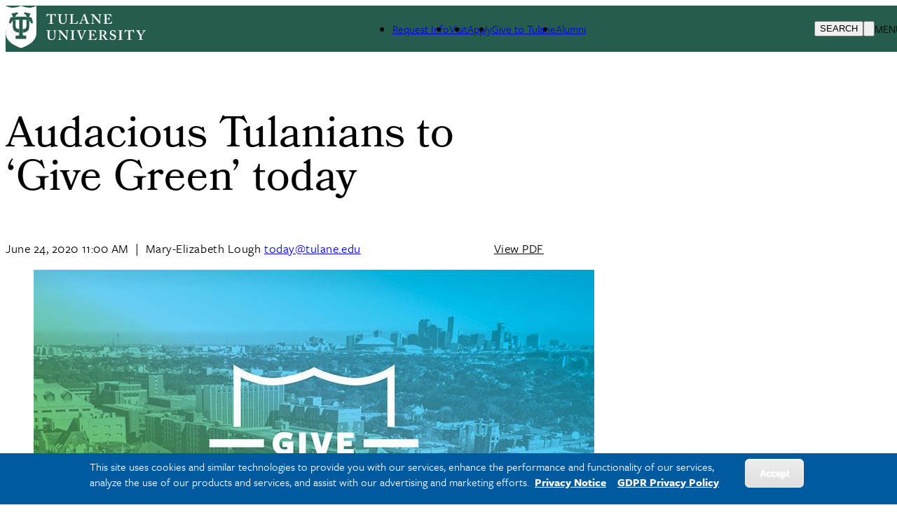

--- FILE ---
content_type: text/html; charset=UTF-8
request_url: https://news.tulane.edu/news/audacious-tulanians-give-green-today
body_size: 13674
content:
<!DOCTYPE html>
<html lang="en" dir="ltr" prefix="og: https://ogp.me/ns#">
	<head>
		<meta charset="utf-8" />
<meta name="description" content="Today is “Give Green: A Day for the Audacious,” and it’s more important now than ever. Give Green is a one-day event that brings the Tulane community together to move the university forward. In this challenging year, we have witnessed and experienced a health pandemic and devastating injustice. It makes a day when we come together to build a stronger, healthier and more equitable community even more powerful." />
<link rel="canonical" href="https://news.tulane.edu/news/audacious-tulanians-give-green-today" />
<link rel="image_src" href="https://news.tulane.edu/sites/default/files/GiveGreen2020.jpg" />
<meta property="og:site_name" content="Tulane University News" />
<meta property="og:type" content="Article" />
<meta property="og:url" content="https://news.tulane.edu/news/audacious-tulanians-give-green-today" />
<meta property="og:title" content="Audacious Tulanians to ‘Give Green’ today" />
<meta property="og:description" content="Tulane University News and Press Releases" />
<meta property="og:image" content="https://news.tulane.edu/sites/default/files/GiveGreen2020.jpg" />
<meta name="twitter:card" content="summary_large_image" />
<meta name="twitter:site" content="@Tulane" />
<meta name="twitter:site:id" content="28120277" />
<meta name="twitter:creator:id" content="28120277" />
<meta name="twitter:creator" content="@Tulane" />
<meta name="twitter:url" content="https://news.tulane.edu/news/audacious-tulanians-give-green-today" />
<meta name="twitter:image" content="https://news.tulane.edu/sites/default/files/GiveGreen2020.jpg" />
<meta name="Generator" content="Drupal 10 (https://www.drupal.org)" />
<meta name="MobileOptimized" content="width" />
<meta name="HandheldFriendly" content="true" />
<meta name="viewport" content="width=device-width, initial-scale=1.0" />
<style>div#sliding-popup, div#sliding-popup .eu-cookie-withdraw-banner, .eu-cookie-withdraw-tab {background: #138094} div#sliding-popup.eu-cookie-withdraw-wrapper { background: transparent; } #sliding-popup h1, #sliding-popup h2, #sliding-popup h3, #sliding-popup p, #sliding-popup label, #sliding-popup div, .eu-cookie-compliance-more-button, .eu-cookie-compliance-secondary-button, .eu-cookie-withdraw-tab { color: #ffffff;} .eu-cookie-withdraw-tab { border-color: #ffffff;}</style>
<script type="application/ld+json">{
    "@context": "https://schema.org",
    "@graph": [
        {
            "@type": "NewsArticle",
            "@id": "https://news.tulane.edu/news/audacious-tulanians-give-green-today",
            "name": "Audacious Tulanians to ‘Give Green’ today",
            "headline": "Audacious Tulanians to ‘Give Green’ today",
            "image": {
                "@type": "ImageObject",
                "representativeOfPage": "True",
                "url": "https://news.tulane.edu/sites/default/files/GiveGreen2020.jpg",
                "width": "800",
                "height": "600"
            },
            "datePublished": "2020-06-24T16:00:00",
            "dateModified": "2025-01-29T18:56:23-0600",
            "isAccessibleForFree": "True",
            "author": {
                "@type": "CollegeOrUniversity",
                "@id": "news.tulane.edu",
                "name": "Tulane University",
                "url": "https://news.tulane.edu/news/audacious-tulanians-give-green-today"
            },
            "publisher": {
                "@type": "Organization",
                "name": "Mary-Elizabeth Lough"
            }
        }
    ]
}</script>
<link rel="icon" href="/themes/custom/tulane_tailwindcss/favicon.ico" type="image/vnd.microsoft.icon" />
<link rel="alternate" hreflang="und" href="https://news.tulane.edu/news/audacious-tulanians-give-green-today" />
<script src="/sites/default/files/google_tag/tulane_universal_container/google_tag.script.js?t905p1" defer></script>

			<title>Audacious Tulanians to ‘Give Green’ today</title>
			<link rel="stylesheet" media="all" href="/core/themes/stable9/css/system/components/align.module.css?t905p1" />
<link rel="stylesheet" media="all" href="/core/themes/stable9/css/system/components/fieldgroup.module.css?t905p1" />
<link rel="stylesheet" media="all" href="/core/themes/stable9/css/system/components/container-inline.module.css?t905p1" />
<link rel="stylesheet" media="all" href="/core/themes/stable9/css/system/components/clearfix.module.css?t905p1" />
<link rel="stylesheet" media="all" href="/core/themes/stable9/css/system/components/details.module.css?t905p1" />
<link rel="stylesheet" media="all" href="/core/themes/stable9/css/system/components/hidden.module.css?t905p1" />
<link rel="stylesheet" media="all" href="/core/themes/stable9/css/system/components/item-list.module.css?t905p1" />
<link rel="stylesheet" media="all" href="/core/themes/stable9/css/system/components/js.module.css?t905p1" />
<link rel="stylesheet" media="all" href="/core/themes/stable9/css/system/components/nowrap.module.css?t905p1" />
<link rel="stylesheet" media="all" href="/core/themes/stable9/css/system/components/position-container.module.css?t905p1" />
<link rel="stylesheet" media="all" href="/core/themes/stable9/css/system/components/reset-appearance.module.css?t905p1" />
<link rel="stylesheet" media="all" href="/core/themes/stable9/css/system/components/resize.module.css?t905p1" />
<link rel="stylesheet" media="all" href="/core/themes/stable9/css/system/components/system-status-counter.css?t905p1" />
<link rel="stylesheet" media="all" href="/core/themes/stable9/css/system/components/system-status-report-counters.css?t905p1" />
<link rel="stylesheet" media="all" href="/core/themes/stable9/css/system/components/system-status-report-general-info.css?t905p1" />
<link rel="stylesheet" media="all" href="/core/themes/stable9/css/system/components/tablesort.module.css?t905p1" />
<link rel="stylesheet" media="all" href="/core/themes/stable9/css/views/views.module.css?t905p1" />
<link rel="stylesheet" media="all" href="/modules/composer/eu_cookie_compliance/css/eu_cookie_compliance.css?t905p1" />
<link rel="stylesheet" media="all" href="/modules/custom/social_media_links/css/social_media_links.theme.css?t905p1" />
<link rel="stylesheet" media="all" href="/themes/custom/tulane_tailwindcss/dist/tailwind.css?t905p1" />
<link rel="stylesheet" media="all" href="/themes/custom/tulane_tailwindcss/dist/old-site.css?t905p1" />
<link rel="stylesheet" media="all" href="/themes/custom/tulane_tailwindcss/dist/calendar.css?t905p1" />
<link rel="stylesheet" media="all" href="/sites/default/files/asset_injector/css/eu_cookie_compliance-ffc4ad43ff63742adfaffa4b60b85558.css?t905p1" />
<link rel="stylesheet" media="all" href="/sites/default/files/asset_injector/css/fonts-0f98a9ad94eb204c369bf566f85f1b4e.css?t905p1" />
<link rel="stylesheet" media="all" href="/sites/default/files/asset_injector/css/layouts-e758e02aeb203e5b830cf6aee175f12a.css?t905p1" />
<link rel="stylesheet" media="all" href="/sites/default/files/asset_injector/css/main_nav-61d9abfb9df3408279b64cba3e316416.css?t905p1" />
<link rel="stylesheet" media="all" href="/sites/default/files/asset_injector/css/search_form-02ac10e6f735d88facb4d58b99861e32.css?t905p1" />
<link rel="stylesheet" media="all" href="/sites/default/files/asset_injector/css/tulane_news_articles-acf622077792c7ed3c7a12cc4001cb50.css?t905p1" />
<link rel="stylesheet" media="all" href="/sites/default/files/asset_injector/css/views_related-f11a977fd77654596cb8a11040247b71.css?t905p1" />

				
        <script src="https://kit.fontawesome.com/913e7020ad.js" crossorigin="anonymous"></script>
        </head>
				<body class="node-1648037 node-type-tulane-news font-freight">
										<a href="#main-content" class="visually-hidden focusable">
						Skip to main content
					</a>
					<noscript><iframe src="https://www.googletagmanager.com/ns.html?id=GTM-W9ZD83" height="0" width="0" style="display:none;visibility:hidden"></iframe></noscript>
					  <div class="dialog-off-canvas-main-canvas" data-off-canvas-main-canvas>
    
<div class="page-wrapper-alpine relative"
x-data="{ showDropdown: false, showSearchOverlay: false }"
@click.away="showDropdown = false; showSearchOverlay = false"
x-on:keydown.escape="showDropdown = false;showSearchOverlay = false"
>

<div x-cloak role="dialog"
tabindex="0"
class="search-box-overlay fixed inset-0 bg-tu-green-official flex items-center justify-end z-50"
x-show="showSearchOverlay"
transition
x-trap="showSearchOverlay"
@click.away="showSearchOverlay = false"
>

		<div class="grid grid-cols-5 w-10/12">
			<div class="tulane-main-search col-span-4 gap-3">
									  <div>
    <div id="block-searchform-2" class="block-type-block-content:1478c741-858b-4122-a9c6-dd165158aed0">
  
    
  

                
            <div><form class="search-block-form search__form" action="/search-results" method="get" id="search-block-form" accept-charset="UTF-8"><div><div class="container-inline">
<div class="form-item form-type-textfield form-item-search-block-form">
     <input title="Enter the terms you wish to search for." data-drupal-selector="edit-keys" type="search" id="edit-keys" name="q" value size="15" maxlength="128" class="form-search  w-full border-0 bg-transparent border-b border-white text-3xl pl-2 pt-5 pr-5 pb-5 outline-0 text-white" placeholder="Search here ..." tabindex="10">
</div>
<!--- <button type="submit" class="search__submit">Search</button> --->
  <div class="col-span-1 self-end"><div data-drupal-selector="edit-actions" class="form-actions js-form-wrapper form-wrapper" id="edit-actions">
<button class="h-12 w-12 text-white font-black" tabindex="1">
<svg classname="h-6 w-6 font-black text-white" fill="none" viewBox="0 0 24 24" stroke="currentColor" strokewidth="{2}">
  <path strokelinecap="round" strokelinejoin="round" d="M21 21l-6-6m2-5a7 7 0 11-14 0 7 7 0 0114 0z" />
</svg>
<span class="sr-only"></span>
</button></div>

</div></div></div></form></div>
      

      
    </div>

  </div>

							</div>

			<button class="search-close cursor-pointer place-self-start color-white font-black -mt-16"
			@click="showSearchOverlay = false"
			tabindex="1"
			x-ref="search-overlay-close">

				<svg xmlns="http://www.w3.org/2000/svg" class="h-10 w-10" fill="none" viewbox="0 0 24 24" stroke="white" stroke-width="2">
					<path stroke-linecap="round" stroke-linejoin="round" d="M6 18L18 6M6 6l12 12"/>
				</svg>
			</button>
		</div>
	</div>
	<div class="header_wrapper bg-tu-green-official text-white h-20 p-5 pt-2 auto-cols-max fixed w-full z-50" x-ref="header_wrapper">
		<header role="banner" class="container mx-auto min-h-0 grid grid-cols-5">
			<div class="logo col-span-2">
									  <div>
    <div id="block-tulane-tailwindcss-branding" class="block-type-system-branding-block">
  
    
    <div class="flex items-center">
          <a href="/"
        title="Home"
        rel="home"
        class="mr-2 site-logo">
        <img src="/themes/custom/tulane_tailwindcss/logo.svg"
          alt="Home"
          class="w-52" />
      </a>
              </div>
  </div>

  </div>

							</div>
			<div class="second-nav col-span-2 items-center hidden xl:grid">
				<div class="tulane-desktop-tactical-navigation hidden lg:block mt-2">

					


              <ul class="xl:flex lg:gap-8">
              <li class="mb-5 lg:mb-0">
        <a href="http://admission.tulane.edu/contact" title="">Request Info</a>
              </li>
          <li class="mb-5 lg:mb-0">
        <a href="http://admission.tulane.edu/visit" title="">Visit</a>
              </li>
          <li class="mb-5 lg:mb-0">
        <a href="http://admission.tulane.edu/apply" title="">Apply</a>
              </li>
          <li class="mb-5 lg:mb-0">
        <a href="http://giving.tulane.edu/" title="">Give to Tulane</a>
              </li>
          <li class="mb-5 lg:mb-0">
        <a href="http://alumni.tulane.edu/" title="">Alumni</a>
              </li>
        </ul>
  


				</div>
							</div>
			<div class="search-hamburger-bar flex items-center col-span-3 xl:col-span-1 justify-end">
				<div class="mt-5 flex gap-4">

					<button aria-label="Search" tabindex="0" class="tulane-search-icon flex gap-4 uppercase cursor-pointer"
					@click="showSearchOverlay = true; showDropdown = false">

						<svg xmlns="http://www.w3.org/2000/svg" class="h-6 w-6" fill="none" viewbox="0 0 24 24" stroke="currentColor" stroke-width="2">
							<path stroke-linecap="round" stroke-linejoin="round" d="M21 21l-6-6m2-5a7 7 0 11-14 0 7 7 0 0114 0z"/>
						</svg>
						<span class="hidden lg:block">Search</span>
					</button>
					<div class="tulane-menu-divider">
						<svg xmlns="http://www.w3.org/2000/svg" class="h-8 w-8 rotate-90" fill="none" viewbox="0 0 24 24" stroke="currentColor" stroke-width="1">
							<path stroke-linecap="round" stroke-linejoin="round" d="M20 12H4"/>
						</svg>
					</div>

				<div class="tulane-hamberger-menu-icon flex gap-4 uppercase">
			


						<button aria-label="Menu" tabindex="0" class="tulane-hamberger-menu-icon_wrapper h-6 w-6 cursor-pointer" @click="showDropdown = !showDropdown; showSearchOverlay = false;">
							<svg xmlns="http://www.w3.org/2000/svg" class="h-6 w-6" fill="none" viewbox="0 0 24 24" stroke="currentColor" stroke-width="2" x-show="!showDropdown">
								<path stroke-linecap="round" stroke-linejoin="round" d="M4 6h16M4 12h16M4 18h16"/>
							</svg>
							<svg xmlns="http://www.w3.org/2000/svg" class="h-6 w-6" fill="none" viewbox="0 0 24 24" stroke="white" stroke-width="2" x-show="showDropdown">
								<path stroke-linecap="round" stroke-linejoin="round" d="M6 18L18 6M6 6l12 12"/>
							</svg>
						</button>
						<span class="hidden lg:block">Menu</span>
					</div>
									</div>
			</div>
			
		</header>
	</div>
	<div x-cloak class="dropdown_wrapper  bg-tu-green-official text-white border-white border-t lg:p-10 fixed pb-28 left-0 w-full h-screen overflow-scroll z-50 top-20" x-show="showDropdown" @click.away="showDropdown = false"  x-trap="showDropdown" x-transition :style="{top: ($refs.header_wrapper.getBoundingClientRect().top + $refs.header_wrapper.getBoundingClientRect().height) + 'px'}">

		<div class="lg:container mx-auto dropdown_region grid grid-cols-3 lg:gap-4">
			<div class="dropdown_left order-3 col-span-3 lg:col-span-1 lg:order-1">
				<div class="bg-tu-blue-light lg:w-9/12 lg:mx-auto pl-5">
					<div class="container mx-auto">
						<div x-data="{
																																																																																											                  expandMenu: false,
																																																																																											                  isMobileScreen: true,
																																																																																											                  checkMobile () {
																																																																																											                     if(window.innerWidth < 1024 ) {
																																																																																											                        this.isMobileScreen = true;
																																																																																											                        console.log(this.expandMenu, this.isMobileScreen, 'called from information menu');
																																																																																											                     }
																																																																																											                     else {
																																																																																											                        this.isMobileScreen = false;
																																																																																											                        this.expandMenu = true;
																																																																																											                     }

																																																																																											                  },
																																																																																											                  toggleMenu () {
																																																																																											                     this.expandMenu = !this.expandMenu;
																																																																																											                  }
																																																																																											               }" class="lg:w-3/4 lg:mx-auto bg-tu-blue-light text-tu-green-official lg:pl-2 lg:pr-2 lg:pt-5 uppercase leading-10 lg:mx-auto text-xl font-freight-bold lg:font-freight tracking-widest pt-10 pb-10">
<h2 id="audience-menu" x-init="checkMobile()" class="text-xl relative font-bold lg:pb-8 lg:mb-5 lg:border-b-2 lg:border-black uppercase lg:capitalize font-freight tracking-widest" 
@click="checkMobile();toggleMenu();" 
x-on:resize.window="checkMobile();" 
:class="expandMenu && isMobileScreen ? 'collapse-open-dark pb-20' : 'collapse-close-dark'">
Information for</h2>
							<div class="tulane-menu-audience__content font-freight-bold font-normal lg:font-freight lg:text-xl lg:tracking-wide" x-show="!isMobileScreen || (expandMenu && isMobileScreen)">
								<nav aria-labelledby="audience-menu">
									
              <ul>
              <li class="lg:mt-5">
        <a href="https://alumni.tulane.edu/">ALUMNI AND FRIENDS</a>
              </li>
          <li class="lg:mt-5">
        <a href="https://tulane.edu/current-students">CURRENT STUDENTS</a>
              </li>
          <li class="lg:mt-5">
        <a href="https://tulane.edu/faculty-staff">FACULTY &amp; STAFF</a>
              </li>
          <li class="lg:mt-5">
        <a href="https://tulane.edu/parents-families">PARENTS &amp; FAMILIES</a>
              </li>
          <li class="lg:mt-5">
        <a href="https://tulane.edu/visitors">VISITORS</a>
              </li>
        </ul>
  


								</nav>
							</div>

						</div>
						
					</div>
				</div>
			</div>
			<div class="dropdown_center order-1 lg:order-2 text-white col-span-3 lg:col-span-1 lg:border-l lg:border-r lg:border-white lg:pr-4 lg:pl-4 ">
				<div class="">
					<div class="container mx-auto pl-5">
						<div class="mobile-tactical-navigation xl:hidden text-white uppercase text-xl font-freight-bold tracking-widest pt-20 lg:pt-0">
							<nav aria-label="Tactical Menu Links">
								


              <ul class="xl:flex lg:gap-8">
              <li class="mb-5 lg:mb-0">
        <a href="http://admission.tulane.edu/contact" title="">Request Info</a>
              </li>
          <li class="mb-5 lg:mb-0">
        <a href="http://admission.tulane.edu/visit" title="">Visit</a>
              </li>
          <li class="mb-5 lg:mb-0">
        <a href="http://admission.tulane.edu/apply" title="">Apply</a>
              </li>
          <li class="mb-5 lg:mb-0">
        <a href="http://giving.tulane.edu/" title="">Give to Tulane</a>
              </li>
          <li class="mb-5 lg:mb-0">
        <a href="http://alumni.tulane.edu/" title="">Alumni</a>
              </li>
        </ul>
  


							</nav>
						</div>
						<div class="tulane-main-menu pt-10 pb-10 border-white-500/50 border-t lg:border-0" x-data="{
																																																																																																								               expandMenu: false,
																																																																																																								               isMobileScreen: true,
																																																																																																								               checkMobile () {
																																																																																																								                  if(window.innerWidth < 1024 ) {
																																																																																																								                     this.isMobileScreen = true;
																																																																																																								                     console.log(this.expandMenu, this.isMobileScreen, 'called from main menu');


																																																																																																								                     }
																																																																																																								                  else {
																																																																																																								                     this.isMobileScreen = false;
																																																																																																								                     this.expandMenu = true;
																																																																																																								                  }

																																																																																																								               },
																																																																																																								               toggleMenu () {
																																																																																																								                  this.expandMenu = !this.expandMenu;
																																																																																																								               }
																																																																																																								            }">


							<h2 x-init="checkMobile()" 
							@click="checkMobile();toggleMenu();" 
							x-on:resize.window="checkMobile();" 
							transition class="primarynav-title text-xl relative uppercase font-freight-bold font-freight tracking-widest lg:hidden" :class="expandMenu && isMobileScreen ? 'collapse-open pb-20' : 'collapse-close'">
							University Info							</h2>

							<div class="tulane-main-menu__content" x-show="!isMobileScreen || (expandMenu && isMobileScreen)" x-ref="panel">
							  	  <div>
    <nav role="navigation" aria-labelledby="block-primarynavigation-3-menu" id="block-primarynavigation-3" class="block-type-menu-block:menu-primary-navigation">
            
  <h2 class="visually-hidden" id="block-primarynavigation-3-menu">Primary Navigation</h2>
  

        

	
						<ul class="uppercase font-freight tracking-widest" x-data="{ expanded: true }">
		
									<li  class="mb-1 lg:mb-2 cursor-pointer News"
          x-data="{
              open: false,
              toggle() {
                  if (this.open) {
                      return this.close()
                  }
                  this.$refs.button.focus()
                  this.open = true
              },
              close(focusAfter) {
                  if (! this.open) return
                  this.open = false
                  focusAfter && focusAfter.focus()
              }
          }"
          x-on:keydown.escape.prevent.stop="close($refs.button)"
          x-on:focusin.window="! $refs.panel.contains($event.target) && close()"
          x-id="['dropdown-button']"
          class="relative"
          >

						<span class="menu-item-icon-wrapper flex">


								            <span role="button" class="block basis-11/12 text-xl">
									<a type="button" href="/">News</a>
						</span>
															</span>



						
					</li>
									<li  class="mb-1 lg:mb-2 cursor-pointer TULANIAN-MAGAZINE"
          x-data="{
              open: false,
              toggle() {
                  if (this.open) {
                      return this.close()
                  }
                  this.$refs.button.focus()
                  this.open = true
              },
              close(focusAfter) {
                  if (! this.open) return
                  this.open = false
                  focusAfter && focusAfter.focus()
              }
          }"
          x-on:keydown.escape.prevent.stop="close($refs.button)"
          x-on:focusin.window="! $refs.panel.contains($event.target) && close()"
          x-id="['dropdown-button']"
          class="relative"
          >

						<span class="menu-item-icon-wrapper flex">


								            <span role="button" class="block basis-11/12 text-xl">
									<a type="button" href="https://tulanian.tulane.edu">TULANIAN MAGAZINE</a>
						</span>
															</span>



						
					</li>
									<li  class="mb-1 lg:mb-2 cursor-pointer Experts"
          x-data="{
              open: false,
              toggle() {
                  if (this.open) {
                      return this.close()
                  }
                  this.$refs.button.focus()
                  this.open = true
              },
              close(focusAfter) {
                  if (! this.open) return
                  this.open = false
                  focusAfter && focusAfter.focus()
              }
          }"
          x-on:keydown.escape.prevent.stop="close($refs.button)"
          x-on:focusin.window="! $refs.panel.contains($event.target) && close()"
          x-id="['dropdown-button']"
          class="relative"
          >

						<span class="menu-item-icon-wrapper flex">


								            <span role="button" class="block basis-11/12 text-xl">
									<a type="button" href="/experts">Experts</a>
						</span>
															</span>



						
					</li>
									<li  class="mb-1 lg:mb-2 cursor-pointer EVENTS"
          x-data="{
              open: false,
              toggle() {
                  if (this.open) {
                      return this.close()
                  }
                  this.$refs.button.focus()
                  this.open = true
              },
              close(focusAfter) {
                  if (! this.open) return
                  this.open = false
                  focusAfter && focusAfter.focus()
              }
          }"
          x-on:keydown.escape.prevent.stop="close($refs.button)"
          x-on:focusin.window="! $refs.panel.contains($event.target) && close()"
          x-id="['dropdown-button']"
          class="relative"
          >

						<span class="menu-item-icon-wrapper flex">


								            <span role="button" class="block basis-11/12 text-xl">
									<a type="button" href="https://events.tulane.edu">EVENTS</a>
						</span>
															</span>



						
					</li>
									<li  class="mb-1 lg:mb-2 cursor-pointer PRESS-RELEASES"
          x-data="{
              open: false,
              toggle() {
                  if (this.open) {
                      return this.close()
                  }
                  this.$refs.button.focus()
                  this.open = true
              },
              close(focusAfter) {
                  if (! this.open) return
                  this.open = false
                  focusAfter && focusAfter.focus()
              }
          }"
          x-on:keydown.escape.prevent.stop="close($refs.button)"
          x-on:focusin.window="! $refs.panel.contains($event.target) && close()"
          x-id="['dropdown-button']"
          class="relative"
          >

						<span class="menu-item-icon-wrapper flex">


								            <span role="button" class="block basis-11/12 text-xl">
									<a type="button" href="/pr">PRESS RELEASES</a>
						</span>
															</span>



						
					</li>
							</ul>
			


  </nav>

  </div>

							</div>
							</div>
												</div>

				</div>


			</div>
			<div class="dropdown_right  text-white text-xl uppercase col-span-3 lg:col-span-1 order-2 lg:order-3">
				<div class="container mx-auto pl-5">
					<div class="tulane-account-login pt-10 lg:pt-0 pb-10 border-white-500/50 border-t lg:border-0" x-data="{
																																																																																											               expandMenu: false,
																																																																																											               isMobileScreen: true,
																																																																																											               checkMobile () {
																																																																																											                  if(window.innerWidth < 1024 ) {
																																																																																											                     this.isMobileScreen = true;
																																																																																											                     console.log(this.expandMenu, this.isMobileScreen, 'called from Account menu');
																																																																																											                  }
																																																																																											                  else {
																																																																																											                     this.isMobileScreen = false;
																																																																																											                     this.expandMenu = true;
																																																																																											                  }

																																																																																											               },
																																																																																											               toggleMenu () {
																																																																																											                  this.expandMenu = !this.expandMenu;
																																																																																											               }
																																																																																											            }">

<h2 class="loginnav-title text-xl relative font-freight tracking-widest lg:mb-10"
x-init="checkMobile();"
@click="checkMobile();toggleMenu();"
x-on:resize.window="checkMobile();" 
:class="expandMenu && isMobileScreen ? 'collapse-open pb-20' : 'collapse-close'"
>
						Account Login						</h2>


						<div class="tulane-account-menu__content" x-show="!isMobileScreen || (expandMenu && isMobileScreen)">
						


							<ul>
												<li class="tracking-widest" tabindex="0">

						<a href="https://outlook.com/tulane.edu"  class="btn-tulane text-center btn-transparent-border-white  block transition-all text-center uppercase">EMAIL</a>

											</li>
									<li class="tracking-widest" tabindex="0">

						<a href="https://gibson.tulane.edu/"  class="btn-tulane text-center btn-transparent-border-white  block transition-all text-center uppercase">GIBSON ONLINE</a>

											</li>
									<li class="tracking-widest" tabindex="0">

						<a href="https://tulane.edu/mytulane"  class="btn-tulane text-center btn-transparent-border-white  block transition-all text-center uppercase">MYTULANE</a>

											</li>
							</ul>
			


						</div>
						</div>

																						</div>
			</div>
		</div>
	</div>
	

	<div class="main_wrapper block overflow-hidden">
		<main role="main" class="container p-4 mx-auto">

			
			
			
			

			<a id="main-content" tabindex="-1"></a>
						<div class="md:flex">
				<div class="p-4 md:flex-1 md:mr-10">
					  <div>
    <div class="views-element-container block-type-views-block:alert-alert-block" id="block-views-block-alert-alert-block">
  
    
  

                <div><div class="js-view-dom-id-7820d70ea31f48fb00774f0846e1822cae183b1d6d609c030f5b19e602cc9075">
  
  
  

  
  
  

    

  
  

  
  
</div>
</div>


      
    </div>
<div id="block-breadcrumbs" class="block-type-system-breadcrumb-block">
  
    
  

                
	<nav role="navigation" aria-labelledby="system-breadcrumb" class="border-tu-green-official pt-5 mt-10">
		<h2 id="system-breadcrumb" class="visually-hidden">Breadcrumb</h2>
		<ol class="flex items-center gap-5">

							<li class="font-freight text-md text-tu-green-official">
					          <a href="/" class="large font-freight text-md text-tu-green-official ">Home</a>
						<a href="/" class="small font-freight text-md text-tu-green-official ">Home</a>
									</li>
									<svg xmlns="http://www.w3.org/2000/svg" class="h-3 w-3 text-tu-green-official" fill="none" viewbox="0 0 24 24" stroke="currentColor" stroke-width="2">

						<path stroke-linecap="round" stroke-linejoin="round" d="M9 5l7 7-7 7"/>
					</svg>
				
							<li class="font-freight text-md text-tu-green-official">
					          <a href="/news-listings" class="large font-freight text-md text-tu-green-official ">Tulane News</a>
						<a href="/news-listings" class="small font-freight text-md text-tu-green-official ">Tulane News</a>
									</li>
									<svg xmlns="http://www.w3.org/2000/svg" class="h-3 w-3 text-tu-green-official" fill="none" viewbox="0 0 24 24" stroke="currentColor" stroke-width="2">

						<path stroke-linecap="round" stroke-linejoin="round" d="M9 5l7 7-7 7"/>
					</svg>
				
							<li class="font-freight text-md text-tu-green-official">
					          <span class="large">Audacious Tulanians To ‘Give Green’ Today</span>
						<span class="small">Audacious Tulanians To ‘G...</span>
									</li>
				
					</ol>
	</nav>


      
    </div>
<div id="block-tulane-tailwindcss-tulane-system-main" class="block-type-system-main-block">
  
    
  

                <article data-history-node-id="1648037" class="node">

	<div class="node-tulane-news lg:w-[48rem] w-full lg:mx-auto">

			  	<h1 class="news-article-title">Audacious Tulanians to ‘Give Green’ today</h1>

	  		  	<div class="article-info text-lg pt-4 pb-6">
		  	<div class="publication-date inline">
		    	<span class="date-display-single">

        <time datetime="2020-06-24T16:00:00Z">June 24, 2020 11:00 AM</time>

  

          </span>
		  	</div>


<div class="divider md:inline hidden">&nbsp;|&nbsp;</div>





		  	<div class="author-meta md:inline">
		    	<span class="block md:inline mb-0">Mary-Elizabeth Lough</span>
		    	<span class="block md:inline mb-0">
		      		<a class="underline" href="mailto:today@tulane.edu">today@tulane.edu</a>
		   		</span>
		  	</div>
		  	<div class="divider md:inline hidden">&nbsp;&nbsp;</div>
		  			  	<div class="pdf-print inline float-none md:float-right">
		    	<a href="/print/pdf/node/1648037" class="font-sans text-black hover:underline print__link print__link--pdf">View PDF</a>
		  	</div>
		</div>

	  		  		  		<section class="banner-image-or-video-section">
	  				  					        		  					        		  					        		  					        		  					        		  					        		  					        		  					        		  					        		  					        		  					        		  					        		  					        		  					        		  					        		  					  					<figure class="banner-image-or-video mb-10">
							<div class="banner-image-wrapper banner-media-image">
  
      
<div class="field-media-image">  <img loading="lazy" src="/sites/default/files/styles/manual_crop/public/GiveGreen2020_0.jpg?itok=hf_FytVF" width="800" height="600" alt="Tulane Give Green June 25, 2020" title="Tulane Give Green June 25, 2020" />


</div>
  </div>
	                    		                    			                    			                        		<figcaption class="banner-image-or-video-caption bg-slate-200 p-4">
	                            		Thursday, June 25, is Give Green, a one-day fundraising event that brings the Tulane community together to move the university forward.
	                        		</figcaption>
	                   				            		</figure>
	            		        		  					        		  					        		    	</section>
	    
	    		
    

		


<section class="body"><p>Today is <a href="https://givegreen.tulane.edu/pages/home-67?utm_source=university&amp;utm_medium=email&amp;utm_campaign=tulane_today">“Give Green: A Day for the Audacious,”</a> and it’s more important now than ever. Give Green is a one-day event that brings the Tulane community together to move the university forward.</p>

<p>In this challenging year, we have witnessed and experienced a health pandemic and devastating injustice. It makes a day when we come together to build a stronger, healthier and more equitable community even more powerful.</p>

<p>Today is a day to band together in support of the university we love. With so many Tulanians physically separated from campus by COVID-19 related restrictions, the day offers the perfect opportunity for alumni, parents, students and friends to show their appreciation for Tulane from afar.</p>

<p>For this year’s Give Green, donors are being asked to support what they love about Tulane but also encouraged to support three dedicated funds. The Emerging Research Fund in Infectious Disease, the Tulane Fund for Equity and Diversity, and the #inTUition campaign make an immediate impact on COVID-19 research, racial equity and for students facing unprecedented needs.</p>

<p>This is the third year that Tulane is hosting the university-wide, 24-hour giving effort. Supporters are offered opportunities to double their impact through matching gifts and giving challenges.</p>

<p><a href="https://givegreen.tulane.edu/pages/home-67?utm_source=university&amp;utm_medium=email&amp;utm_campaign=tulane_today">Give Green</a> is typically an early spring event but was rescheduled this year due to the impact of COVID-19. Jenny Nathan Simoneaux, executive director of annual and leadership giving, said, “We know that current events are impacting Tulanians around the globe, and some might not be able to be as supportive as they have been in other years. But one of the special things about Give Green is how it brings to light how much we all love Tulane.”</p>

<p>She added, “Even if you can’t give, sharing the message of Tulane and the message of Give Green on social media is a wonderful way to share that love and make an impact.”</p>

<p class="MsoNormal">Tulanians can get updates throughout the day or make a gift online at <a href="http://givegreen.tulane.edu/">givegreen.tulane.edu</a>, and they can follow the action <a href="https://www.facebook.com/events/444478292959474/">on Facebook</a>, <a href="https://www.instagram.com/tulanealumni/">Instagram</a> and <a href="https://twitter.com/tulanealumni">Twitter.</a></p>

<p>&nbsp;</p>
</section>

    

			    
				<div class="views-block-wrapper">
			<div class="similar-stories views-block">
				<div class="views-element-container"><div class="js-view-dom-id-0aece7b238e52f16ec9f61d6e1c299b7888a7f22b3634e189cd3575bfaa73ff6">
  
  
  

      <header>
      <h4>Other Related Articles</h4>
    </header>
  
  
  

  	  <div class="views-row"><div class="views-field views-field-title"><span class="field-content">
<a href="/news/wave-elegance-mignon-faget-creates-new-jewelry-line-tulane" hreflang="en">A wave of elegance: Mignon Faget creates new Tulane jewelry line</a></span></div></div>	  <div class="views-row"><div class="views-field views-field-title"><span class="field-content">
<a href="/news/tulane-receives-1-million-jeffrey-and-tina-miller-support-innovation-institute" hreflang="en">Tulane receives $1 million from Jeffrey and Tina Miller to support Innovation Institute</a></span></div></div>	  <div class="views-row"><div class="views-field views-field-title"><span class="field-content">
<a href="/news/tulane-showcases-its-nationally-acclaimed-creative-writing-faculty-public-reading" hreflang="en">Tulane showcases its nationally acclaimed creative writing faculty at public reading</a></span></div></div>	  <div class="views-row"><div class="views-field views-field-title"><span class="field-content">
<a href="/news/home-school-architecture-richardson-memorial-hall-reopens-after-major-expansion-and-renovation" hreflang="en">Home to School of Architecture, Richardson Memorial Hall reopens after major expansion and renovation</a></span></div></div>	  <div class="views-row"><div class="views-field views-field-title"><span class="field-content">
<a href="/news/tulane-receives-nearly-6-million-estate-alumnus-gaylord-bickham" hreflang="en">Tulane receives nearly $6 million from the estate of alumnus Gaylord Bickham </a></span></div></div>
    

  
  

  
  
</div>
</div>

			</div>
		</div>

	</div><!-- node-tulane-news -->

</article>


      
    </div>

  </div>

				</div>
													<aside class="p-4 md:w-1/4" role="complementary">
						  <div>
    <div data-drupal-messages-fallback class="hidden"></div>

  </div>

					</aside>
											</div>
		</main>
	</div>
		<div class="footer-wrapper bg-tu-green-official text-white min-h-[320px] p-10">
		<footer role="contentinfo" class="grid container mx-auto grid-cols-1 lg:grid-cols-4">
			
			<div class="footer1 p-5 lg:order-1 md:max-w-[50%] lg:max-w-full">
									  <div>
    
<div  id="block-footer-2" class="block-type-block-content:093a9fa9-7720-4343-af36-1576c5a79d18">
  
    
      <div class="tulane-logo-svg-text-block grid grid-cols-3 gap-5">
      <div class="col-span-1">
          <img loading="lazy" src="/sites/default/files/2023-12/tu_new_shield.svg" />


      </div>
      <div class="col-span-2">
          <img loading="lazy" src="/sites/default/files/2023-12/tulane-text-only-white.svg" />


        <div class="text-sm font-bold mt-6 font-freight-bold">
          
            <div><div style="clear:both;margin-left:auto;margin-right:auto;" id="attribution"><div class="cs_control CS_Element_Custom" id="cs_control_388405"><p class="compact">Tulane University, New Orleans, LA 70118<br>504-865-5000</p></div></div></div>
      
        </div>
        <div class="tulane-social-icons grid fill-white grid grid-cols-5 gap-3 mt-10">
          <div class="tulane-facebook">
            <a href="https://www.facebook.com/TulaneU">
              <svg data-v-7af40b8e=""
                xmlns="http://www.w3.org/2000/svg"
                viewBox="0 0 16 16"
                aria-hidden="true"
                style="--icon-color-secondary:transparent;">
                <g data-v-7af40b8e="" fill="white">
                  <use data-v-7af40b8e=""
                    href="/themes/custom/tulane_tailwindcss/img/facebook.svg#facebook"></use>
                </g>
              </svg>
            </a>
          </div>
          <div class="tulane-twitter">
            <a data-v-7af40b8e=""
              href="https://twitter.com/Tulane"
              aria-label="Link to Tulane's formerly Twitter account X">
              <svg data-v-7af40b8e=""
                xmlns="http://www.w3.org/2000/svg"
                viewBox="0 0 24 24"
                aria-hidden="true"
                style="--icon-color-secondary:transparent;">
                <g data-v-7af40b8e="" fill="white">
                  <use data-v-7af40b8e=""
                    href="/themes/custom/tulane_tailwindcss/img/twitter-3.svg#twitter-3"></use>
                </g>
              </svg>
            </a>
          </div>
          <div class="tulane-instagram">
            <a data-v-7af40b8e=""
              href="https://www.instagram.com/tulaneu"
              aria-label="Link to Tulane's Facebook">
              <svg data-v-7af40b8e=""
                xmlns="http://www.w3.org/2000/svg"
                viewBox="0 0 16 16"
                aria-hidden="true"
                style="--icon-color-secondary:transparent;">
                <g data-v-7af40b8e="" fill="white">
                  <use data-v-7af40b8e=""
                    href="/themes/custom/tulane_tailwindcss/img/instagram.svg#instagram"></use>
                </g>
              </svg>
            </a>
          </div>
                    <div class="tulane-linkedin">
                      <a data-v-7af40b8e=""
                        href="https://www.linkedin.com/school/tulane-university/"
                        aria-label="Link to Tulane's LinkedIn">
                        <svg data-v-7af40b8e=""
                          xmlns="http://www.w3.org/2000/svg"
                          viewBox="0 0 16 16"
                          aria-hidden="true"
                          style="--icon-color-secondary:transparent;">
                          <g data-v-7af40b8e="" fill="white">
                            <use data-v-7af40b8e=""
                              href="/themes/custom/tulane_tailwindcss/img/linkedin.svg#linkedin"></use>
                          </g>
                        </svg>
                      </a>
                    </div>
          <div class="tulane-tiktok">
          <a data-v-7af40b8e=""
            href="https://www.tiktok.com/@tulaneu"
            aria-label="Watch us on TikTok">
              <svg data-v-7af40b8e=""
                xmlns="http://www.w3.org/2000/svg"
                viewBox="0 0 32 32"
                aria-hidden="true"
                style="--icon-color-secondary:transparent;">
                <g data-v-7af40b8e="" fill="white">
                  <use data-v-7af40b8e=""
                    href="/themes/custom/tulane_tailwindcss/img/tiktok3.svg#tiktok3"></use>
                </g>
              </svg>
            </a>
          </div>
        </div>
      </div>
    </div>
  </div>

  </div>

							</div>
			<div class="footer2 p-5 text-xl lg:order-2">
							</div>
			<div class="footer3 p-5 text-xl lg:order-3">
									  <div>
    <nav role="navigation" aria-labelledby="block-footermenuii-menu" id="block-footermenuii" class="font-freight block-type-system-menu-block:footer-menu-ii">
            
  <h2 class="visually-hidden" id="block-footermenuii-menu">Footer Menu II</h2>
  

        
              <ul>
              <li>
        <a href="http://hr.tulane.edu/jobs">JOBS AT TULANE</a>
              </li>
        </ul>
  


  </nav>

  </div>

							</div>
			<div class="footer4 p-5 text-xl lg:order-4">
									
							</div>
		</footer>
	</div>
</div></div>

  </div>

					
					<script type="application/json" data-drupal-selector="drupal-settings-json">{"path":{"baseUrl":"\/","pathPrefix":"","currentPath":"node\/1648037","currentPathIsAdmin":false,"isFront":false,"currentLanguage":"en"},"pluralDelimiter":"\u0003","suppressDeprecationErrors":true,"eu_cookie_compliance":{"cookie_policy_version":"1.0.0","popup_enabled":true,"popup_agreed_enabled":false,"popup_hide_agreed":false,"popup_clicking_confirmation":true,"popup_scrolling_confirmation":false,"popup_html_info":"\u003Cdiv aria-labelledby=\u0022popup-text\u0022  class=\u0022eu-cookie-compliance-banner eu-cookie-compliance-banner-info eu-cookie-compliance-banner--default\u0022\u003E\n  \u003Cdiv class=\u0022popup-content info eu-cookie-compliance-content\u0022\u003E\n        \u003Cdiv id=\u0022popup-text\u0022 class=\u0022eu-cookie-compliance-message\u0022 role=\u0022document\u0022\u003E\n      \u003Cdiv\u003EThis site uses cookies and similar technologies to provide you with our services, enhance the performance and functionality of our services, analyze the use of our products and services, and assist with our advertising and marketing efforts. \u003Ca href=\u0022https:\/\/tulane.edu\/privacy\u0022\u003EPrivacy\u0026nbsp;Notice\u003C\/a\u003E\u0026nbsp;\u0026nbsp;\u0026nbsp;\u003Ca href=\u0022https:\/\/tulane.edu\/gdpr-privacy-policy\u0022\u003EGDPR\u0026nbsp;Privacy\u0026nbsp;Policy\u003C\/a\u003E\u003C\/div\u003E\n          \u003C\/div\u003E\n\n    \n    \u003Cdiv id=\u0022popup-buttons\u0022 class=\u0022eu-cookie-compliance-buttons\u0022\u003E\n            \u003Cbutton type=\u0022button\u0022 class=\u0022agree-button eu-cookie-compliance-default-button\u0022\u003EAccept\u003C\/button\u003E\n          \u003C\/div\u003E\n  \u003C\/div\u003E\n\u003C\/div\u003E","use_mobile_message":false,"mobile_popup_html_info":"\u003Cdiv aria-labelledby=\u0022popup-text\u0022  class=\u0022eu-cookie-compliance-banner eu-cookie-compliance-banner-info eu-cookie-compliance-banner--default\u0022\u003E\n  \u003Cdiv class=\u0022popup-content info eu-cookie-compliance-content\u0022\u003E\n        \u003Cdiv id=\u0022popup-text\u0022 class=\u0022eu-cookie-compliance-message\u0022 role=\u0022document\u0022\u003E\n      \n          \u003C\/div\u003E\n\n    \n    \u003Cdiv id=\u0022popup-buttons\u0022 class=\u0022eu-cookie-compliance-buttons\u0022\u003E\n            \u003Cbutton type=\u0022button\u0022 class=\u0022agree-button eu-cookie-compliance-default-button\u0022\u003EAccept\u003C\/button\u003E\n          \u003C\/div\u003E\n  \u003C\/div\u003E\n\u003C\/div\u003E","mobile_breakpoint":768,"popup_html_agreed":false,"popup_use_bare_css":false,"popup_height":"auto","popup_width":"100%","popup_delay":500,"popup_link":"https:\/\/tulane.edu\/privacy","popup_link_new_window":true,"popup_position":false,"fixed_top_position":true,"popup_language":"en","store_consent":false,"better_support_for_screen_readers":true,"cookie_name":"","reload_page":false,"domain":"","domain_all_sites":false,"popup_eu_only":false,"popup_eu_only_js":false,"cookie_lifetime":100,"cookie_session":0,"set_cookie_session_zero_on_disagree":0,"disagree_do_not_show_popup":false,"method":"default","automatic_cookies_removal":true,"allowed_cookies":"","withdraw_markup":"\u003Cbutton type=\u0022button\u0022 class=\u0022eu-cookie-withdraw-tab\u0022\u003EPrivacy settings\u003C\/button\u003E\n\u003Cdiv aria-labelledby=\u0022popup-text\u0022 class=\u0022eu-cookie-withdraw-banner\u0022\u003E\n  \u003Cdiv class=\u0022popup-content info eu-cookie-compliance-content\u0022\u003E\n    \u003Cdiv id=\u0022popup-text\u0022 class=\u0022eu-cookie-compliance-message\u0022 role=\u0022document\u0022\u003E\n      \u003Ch2\u003EWe use cookies on this site to enhance your user experience\u003C\/h2\u003E\u003Cp\u003EYou have given your consent for us to set cookies.\u003C\/p\u003E\n    \u003C\/div\u003E\n    \u003Cdiv id=\u0022popup-buttons\u0022 class=\u0022eu-cookie-compliance-buttons\u0022\u003E\n      \u003Cbutton type=\u0022button\u0022 class=\u0022eu-cookie-withdraw-button \u0022\u003EWithdraw consent\u003C\/button\u003E\n    \u003C\/div\u003E\n  \u003C\/div\u003E\n\u003C\/div\u003E","withdraw_enabled":false,"reload_options":0,"reload_routes_list":"","withdraw_button_on_info_popup":false,"cookie_categories":[],"cookie_categories_details":[],"enable_save_preferences_button":true,"cookie_value_disagreed":"0","cookie_value_agreed_show_thank_you":"1","cookie_value_agreed":"2","containing_element":"body","settings_tab_enabled":false,"olivero_primary_button_classes":"","olivero_secondary_button_classes":"","close_button_action":"close_banner","open_by_default":true,"modules_allow_popup":true,"hide_the_banner":false,"geoip_match":true,"unverified_scripts":[]},"statistics":{"data":{"nid":"1648037"},"url":"\/core\/modules\/statistics\/statistics.php"},"user":{"uid":0,"permissionsHash":"2bb588c693c410349235869b59647ef85b3962a78b8c4db895c2a6aeb73c1439"}}</script>
<script src="/sites/default/files/js/js_wnn76OX92wI_EVvC4fQb6kLLKezOdQdpODV_Kvuz7Ls.js?scope=footer&amp;delta=0&amp;language=en&amp;theme=tulane_tailwindcss&amp;include=eJxtyUEOgCAMBdELoRyJVGhI9VuILTHeXnduWE3yhkfKrR3CX84OIc0ceYLBnFzMJVss1-iE9ZfgA6ScnAS3aMlmkdBFeZ--irYRFvMHovUFxps0_w"></script>





          <style>
          .footer-bottom {display: none}
          /* FOR ASSET INJECTOR DEV
          .tulane-social-icons {margin-top: -20px;}
          @media (min-width:768px){.tulane-social-icons {margin-top: 40px;}}
          .footer-bottom {display: block !important; background-color: #54585A;}
          .footer1 .tulane-social-icons {display: none;}  */
          </style>



<div class="footer-bottom overflow-hidden">
<div class="tulane-logo-svg-text-block grid grid-cols-4" >

<div class="order-1 col-span-4 md:col-span-1" style="margin-left: 5%;">
    <a href="https://tulane.edu"
        title="Home"
        rel="home"
        class="mr-2 site-logo">
        <img src="/themes/custom/tulane_tailwindcss/img/tulane_footer.svg"
          alt="Home"
          class="w-52" style="padding: 10px;  margin-top: 10px;" />
      </a>
</div>


<div class="px-10 order-2  col-span-4 md:col-span-1">
      <div class="tulane-social-icons grid fill-white grid grid-cols-5 gap-3" style="width: 200px;">
               <div class="tulane-facebook">
                 <a href="https://www.facebook.com/TulaneU"
                  aria-label="Visit us on Facebook">
                   <svg data-v-7af40b8e=""
                     xmlns="http://www.w3.org/2000/svg"
                     viewBox="0 0 16 16"
                     aria-hidden="true"
                     style="--icon-color-secondary:transparent;">
                     <g data-v-7af40b8e="" fill="white">
                       <use data-v-7af40b8e=""
                         href="/themes/custom/tulane_tailwindcss/img/facebook.svg#facebook"></use>
                     </g>
                   </svg>
                 </a>
               </div>
               <div class="tulane-twitter">
                 <a data-v-7af40b8e=""
                   href="https://twitter.com/Tulane"
                   aria-label="Link to Tulane's X account, formerly Twitter">
                   <svg data-v-7af40b8e=""
                     xmlns="http://www.w3.org/2000/svg"
                     viewBox="0 0 24 24"
                     aria-hidden="true"
                     style="--icon-color-secondary:transparent;">
                     <g data-v-7af40b8e="" fill="white">
                       <use data-v-7af40b8e=""
                         href="/themes/custom/tulane_tailwindcss/img/twitter-3.svg#twitter-3"></use>
                     </g>
                   </svg>
                 </a>
               </div>
               <div class="tulane-instagram">
                 <a data-v-7af40b8e=""
                   href="https://www.instagram.com/tulaneu"
                   aria-label="Link to Tulane's Facebook">
                   <svg data-v-7af40b8e=""
                     xmlns="http://www.w3.org/2000/svg"
                     viewBox="0 0 16 16"
                     aria-hidden="true"
                     style="--icon-color-secondary:transparent;">
                     <g data-v-7af40b8e="" fill="white">
                       <use data-v-7af40b8e=""
                         href="/themes/custom/tulane_tailwindcss/img/instagram.svg#instagram"></use>
                     </g>
                   </svg>
                 </a>
               </div>
                         <div class="tulane-linkedin">
                           <a data-v-7af40b8e=""
                             href="https://www.linkedin.com/school/tulane-university/"
                             aria-label="Link to Tulane's LinkedIn">
                             <svg data-v-7af40b8e=""
                               xmlns="http://www.w3.org/2000/svg"
                               viewBox="0 0 16 16"
                               aria-hidden="true"
                               style="--icon-color-secondary:transparent;">
                               <g data-v-7af40b8e="" fill="white">
                                 <use data-v-7af40b8e=""
                                   href="/themes/custom/tulane_tailwindcss/img/linkedin.svg#linkedin"></use>
                               </g>
                             </svg>
                           </a>
                         </div>
               <div class="tulane-tiktok">
               <a data-v-7af40b8e=""
                 href="https://www.tiktok.com/@tulaneu"
                 aria-label="Watch us on TikTok">
                   <svg data-v-7af40b8e=""
                     xmlns="http://www.w3.org/2000/svg"
                     viewBox="0 0 32 32"
                     aria-hidden="true"
                     style="--icon-color-secondary:transparent;">
                     <g data-v-7af40b8e="" fill="white">
                       <use data-v-7af40b8e=""
                         href="/themes/custom/tulane_tailwindcss/img/tiktok3.svg#tiktok3"></use>
                     </g>
                   </svg>
                 </a>
             </div>
            </div>
      </div>

<div class="order-3 grid text-left md:text-center grid-cols-1 md:grid-cols-3 gap-1 md:gap-3 mt-5 col-span-4 md:col-span-2 mb-1">
<div class="footer-bottom-links m-auto text-white text-xl mx-10"><a href="https://tulane.edu/privacy">Privacy</a></div>
<div class="footer-bottom-links m-auto text-white text-xl mx-10"><a href="https://tulane.edu/accessibility">Accessibility</a></div>
<div class="footer-bottom-links m-auto text-white text-xl mx-10 "><a href="https://tulane.edu/copyright-notice">Copyright</a></div>
</div>

</div>
</div>
          </body>
				</html>


--- FILE ---
content_type: text/css
request_url: https://news.tulane.edu/themes/custom/tulane_tailwindcss/dist/calendar.css?t905p1
body_size: -91
content:
.views-element-container nav .js-pager__items li {max-width:300px; display: inline-block; float: left; margin: 0 50px; font-size: 30px; font-weight: 700; }

#calendar-week-202310::after{content:"March 5, 2023"}
#calendar-week-202311::after{content:"March 12, 2023"}
#calendar-week-202312::after{content:"March 19, 2023"}
#calendar-week-202313::after{content:"March 26, 2023"}

#calendar-week-202314::after{content:"April 2, 2023"}
#calendar-week-202315::after{content:"April 9, 2023"}
#calendar-week-202316::after{content:"April 16, 2023"}
#calendar-week-202317::after{content:"April 23, 2023"}
#calendar-week-202318::after{content:"April 30, 2023"}

#calendar-week-202319::after{content:"May 7, 2023"}
#calendar-week-202320::after{content:"May 14, 2023"}
#calendar-week-202321::after{content:"May 21, 2023"}
#calendar-week-202322::after{content:"May 28, 2023"}

#calendar-week-202323::after{content:"June 4, 2023"}
#calendar-week-202324::after{content:"June 11, 2023"}
#calendar-week-202325::after{content:"June 18, 2023"}
#calendar-week-202326::after{content:"June 25, 2023"}

#calendar-week-202327::after{content:"July 2, 2023"}
#calendar-week-202328::after{content:"July 9, 2023"}
#calendar-week-202329::after{content:"July 16, 2023"}
#calendar-week-202330::after{content:"July 23, 2023"}
#calendar-week-202331::after{content:"July 30, 2023"}

#calendar-week-202332::after{content:"August 6, 2023"}
#calendar-week-202333::after{content:"August 13, 2023"}
#calendar-week-202334::after{content:"August 20, 2023"}
#calendar-week-202335::after{content:"August 27, 2023"}


--- FILE ---
content_type: text/css
request_url: https://news.tulane.edu/sites/default/files/asset_injector/css/tulane_news_articles-acf622077792c7ed3c7a12cc4001cb50.css?t905p1
body_size: 564
content:
aside {display: none;}

.align-right .field-media-image img { margin-left: 0; }
section.body .align-right  {  float: none ; margin-bottom: 10px;}
@media(min-width: 58em){ 
	section.body .align-right  { float: right;} 
	.align-right .field-media-image img { margin-left: 1rem; }
	
}

h1 {font-size: 32px !important; line-height: 36px !important;}
    
@media(min-width: 64em){h1 { font-size: 42px !important;    line-height: 46px !important;}}
.media-oembed-content { position: relative !important; min-height: 600px; max-width: 1000px !important; }
.block-type-views-block\:similar-stories-block-1 {border: 1px solid grey; padding: 15px; margin-top: 30px; max-width: 800px;}
main:not(.toolbar-icon-10.user-logged-in.path-node.page-node-type-tulane-news.toolbar-horizontal.toolbar-fixed main) {max-width: 900px !important;}
.node-content div div article div img {margin-top: 30px;}
.caption {margin-bottom: 30px; line-height: 18px; padding: 10px 40px 10px 10px; background-color: #eee; max-width: 800px;}
.node-type-tulane-news figure figcaption {margin: 0; }

.field-media-remote-video {padding-top: 0 !important;}

/* 02/23/24 - Adding styles to Pull Quote elements since something changed on live site */

.node-tulane-news blockquote {
	padding-left: 2rem;
	margin-bottom: 1.5rem;
}
.node-type-tulane-news .media-oembed-content {
min-width: 100% !important;
}
.node-tulane-news blockquote:before {
    content: var(--tw-content);
    --tw-bg-opacity: 1;
    background-color: rgb(6 182 212 / var(--tw-bg-opacity));
    width: 25%;
    height: 0.25rem;
    display: block;
    margin-top: 2rem;
    margin-bottom: 1rem;
}

.node-tulane-news blockquote p {
	  font-size: 22px;
    line-height: 26px;
    letter-spacing: 0.03em;
		font-family: ui-serif, Georgia, Cambria, "Times New Roman", Times, serif;
}

.node-tulane-news blockquote p cite {
	  font-style: normal;
	  font-weight: 900;
	  font-size: 22px;
    line-height: 26px;
    letter-spacing: 0.03em;
    margin-bottom: 1.5rem;
    font-family: ui-sans-serif, system-ui, -apple-system, BlinkMacSystemFont, "Segoe UI", Roboto, "Helvetica Neue", Arial, "Noto Sans", sans-serif, "Apple Color Emoji", "Segoe UI Emoji", "Segoe UI Symbol", "Noto Color Emoji";
}
.ept-carousel-prev {margin-left: -30px;}
.ept-carousel-next {margin-right: -30px;}
